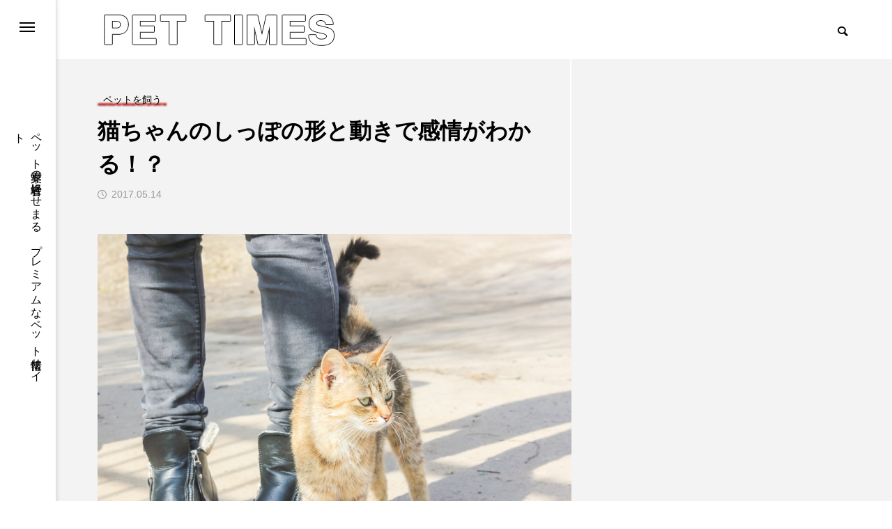

--- FILE ---
content_type: text/html; charset=UTF-8
request_url: https://pettimes.jp/keep/post1290/
body_size: 80230
content:
<!DOCTYPE html>
<html class="pc" dir="ltr" lang="ja"
	prefix="og: https://ogp.me/ns#" >
<head>
<meta charset="UTF-8">
<!--[if IE]><meta http-equiv="X-UA-Compatible" content="IE=edge"><![endif]-->
<meta name="viewport" content="width=device-width">

<meta name="description" content="犬はしっぽで感情がわかるような場合もありますが、実は猫でも同じようにしっぽの形を見ると感情がわかるのです。ピンと立てたり、逆立てたりと、いろいろと感情表現を行っています。">
<link rel="pingback" href="https://pettimes.jp/xmlrpc.php">

		<!-- All in One SEO 4.4.1 - aioseo.com -->
		<title>猫ちゃんのしっぽの形と動きで感情がわかる！？ - PET TIMES</title>
		<meta name="description" content="犬はしっぽで感情がわかるような場合もありますが、実は猫でも同じようにしっぽの形を見ると感情がわかるのです。ピン" />
		<meta name="robots" content="max-image-preview:large" />
		<link rel="canonical" href="https://pettimes.jp/keep/post1290/" />
		<meta name="generator" content="All in One SEO (AIOSEO) 4.4.1" />
		<meta property="og:locale" content="ja_JP" />
		<meta property="og:site_name" content="PET TIMES - ペット業界の経営者にせまる　プレミアムなペット情報サイト" />
		<meta property="og:type" content="article" />
		<meta property="og:title" content="猫ちゃんのしっぽの形と動きで感情がわかる！？ - PET TIMES" />
		<meta property="og:description" content="犬はしっぽで感情がわかるような場合もありますが、実は猫でも同じようにしっぽの形を見ると感情がわかるのです。ピン" />
		<meta property="og:url" content="https://pettimes.jp/keep/post1290/" />
		<meta property="article:published_time" content="2017-05-14T08:00:04+00:00" />
		<meta property="article:modified_time" content="2019-02-27T02:45:30+00:00" />
		<meta name="twitter:card" content="summary_large_image" />
		<meta name="twitter:title" content="猫ちゃんのしっぽの形と動きで感情がわかる！？ - PET TIMES" />
		<meta name="twitter:description" content="犬はしっぽで感情がわかるような場合もありますが、実は猫でも同じようにしっぽの形を見ると感情がわかるのです。ピン" />
		<script type="application/ld+json" class="aioseo-schema">
			{"@context":"https:\/\/schema.org","@graph":[{"@type":"BlogPosting","@id":"https:\/\/pettimes.jp\/keep\/post1290\/#blogposting","name":"\u732b\u3061\u3083\u3093\u306e\u3057\u3063\u307d\u306e\u5f62\u3068\u52d5\u304d\u3067\u611f\u60c5\u304c\u308f\u304b\u308b\uff01\uff1f - PET TIMES","headline":"\u732b\u3061\u3083\u3093\u306e\u3057\u3063\u307d\u306e\u5f62\u3068\u52d5\u304d\u3067\u611f\u60c5\u304c\u308f\u304b\u308b\uff01\uff1f","author":{"@id":"https:\/\/pettimes.jp\/author\/naoi-hiroyuki\/#author"},"publisher":{"@id":"https:\/\/pettimes.jp\/#organization"},"image":{"@type":"ImageObject","url":"https:\/\/pettimes.jp\/wp-content\/uploads\/2017\/05\/Fotolia_145639237_Subscription_Monthly_M.jpg","width":1564,"height":1215,"caption":"Hungry cat rubs against the legs of a passerby. Street cat at his feet."},"datePublished":"2017-05-14T08:00:04+09:00","dateModified":"2019-02-27T02:45:30+09:00","inLanguage":"ja","mainEntityOfPage":{"@id":"https:\/\/pettimes.jp\/keep\/post1290\/#webpage"},"isPartOf":{"@id":"https:\/\/pettimes.jp\/keep\/post1290\/#webpage"},"articleSection":"\u30da\u30c3\u30c8\u3092\u98fc\u3046, \u732b\u306e\u3057\u3063\u307d, \u732b\u306e\u6c17\u6301\u3061"},{"@type":"BreadcrumbList","@id":"https:\/\/pettimes.jp\/keep\/post1290\/#breadcrumblist","itemListElement":[{"@type":"ListItem","@id":"https:\/\/pettimes.jp\/#listItem","position":1,"item":{"@type":"WebPage","@id":"https:\/\/pettimes.jp\/","name":"\u30db\u30fc\u30e0","description":"\u30da\u30c3\u30c8\u696d\u754c\u306e\u7d4c\u55b6\u8005\u306b\u305b\u307e\u308b \u30d7\u30ec\u30df\u30a2\u30e0\u306a\u30da\u30c3\u30c8\u60c5\u5831\u30b5\u30a4\u30c8","url":"https:\/\/pettimes.jp\/"},"nextItem":"https:\/\/pettimes.jp\/category\/keep\/#listItem"},{"@type":"ListItem","@id":"https:\/\/pettimes.jp\/category\/keep\/#listItem","position":2,"item":{"@type":"WebPage","@id":"https:\/\/pettimes.jp\/category\/keep\/","name":"\u30da\u30c3\u30c8\u3092\u98fc\u3046","description":"\u72ac\u306f\u3057\u3063\u307d\u3067\u611f\u60c5\u304c\u308f\u304b\u308b\u3088\u3046\u306a\u5834\u5408\u3082\u3042\u308a\u307e\u3059\u304c\u3001\u5b9f\u306f\u732b\u3067\u3082\u540c\u3058\u3088\u3046\u306b\u3057\u3063\u307d\u306e\u5f62\u3092\u898b\u308b\u3068\u611f\u60c5\u304c\u308f\u304b\u308b\u306e\u3067\u3059\u3002\u30d4\u30f3","url":"https:\/\/pettimes.jp\/category\/keep\/"},"previousItem":"https:\/\/pettimes.jp\/#listItem"}]},{"@type":"Organization","@id":"https:\/\/pettimes.jp\/#organization","name":"\u30da\u30c3\u30c8\u30bf\u30a4\u30e0\u30ba","url":"https:\/\/pettimes.jp\/","logo":{"@type":"ImageObject","url":"https:\/\/pettimes.jp\/wp-content\/uploads\/2024\/10\/\u9ed2-\u767d-\u30b7\u30f3\u30d7\u30eb-\u65e5\u672c\u5263\u9053-\u30ed\u30b42-2.png","@id":"https:\/\/pettimes.jp\/#organizationLogo","width":500,"height":500},"image":{"@id":"https:\/\/pettimes.jp\/#organizationLogo"}},{"@type":"Person","@id":"https:\/\/pettimes.jp\/author\/naoi-hiroyuki\/#author","url":"https:\/\/pettimes.jp\/author\/naoi-hiroyuki\/","name":"\u7de8\u96c6\u8005","image":{"@type":"ImageObject","@id":"https:\/\/pettimes.jp\/keep\/post1290\/#authorImage","url":"https:\/\/secure.gravatar.com\/avatar\/f9e8c92c68c806011fc3ff31028cf980?s=96&d=mm&r=g","width":96,"height":96,"caption":"\u7de8\u96c6\u8005"}},{"@type":"WebPage","@id":"https:\/\/pettimes.jp\/keep\/post1290\/#webpage","url":"https:\/\/pettimes.jp\/keep\/post1290\/","name":"\u732b\u3061\u3083\u3093\u306e\u3057\u3063\u307d\u306e\u5f62\u3068\u52d5\u304d\u3067\u611f\u60c5\u304c\u308f\u304b\u308b\uff01\uff1f - PET TIMES","description":"\u72ac\u306f\u3057\u3063\u307d\u3067\u611f\u60c5\u304c\u308f\u304b\u308b\u3088\u3046\u306a\u5834\u5408\u3082\u3042\u308a\u307e\u3059\u304c\u3001\u5b9f\u306f\u732b\u3067\u3082\u540c\u3058\u3088\u3046\u306b\u3057\u3063\u307d\u306e\u5f62\u3092\u898b\u308b\u3068\u611f\u60c5\u304c\u308f\u304b\u308b\u306e\u3067\u3059\u3002\u30d4\u30f3","inLanguage":"ja","isPartOf":{"@id":"https:\/\/pettimes.jp\/#website"},"breadcrumb":{"@id":"https:\/\/pettimes.jp\/keep\/post1290\/#breadcrumblist"},"author":{"@id":"https:\/\/pettimes.jp\/author\/naoi-hiroyuki\/#author"},"creator":{"@id":"https:\/\/pettimes.jp\/author\/naoi-hiroyuki\/#author"},"image":{"@type":"ImageObject","url":"https:\/\/pettimes.jp\/wp-content\/uploads\/2017\/05\/Fotolia_145639237_Subscription_Monthly_M.jpg","@id":"https:\/\/pettimes.jp\/#mainImage","width":1564,"height":1215,"caption":"Hungry cat rubs against the legs of a passerby. Street cat at his feet."},"primaryImageOfPage":{"@id":"https:\/\/pettimes.jp\/keep\/post1290\/#mainImage"},"datePublished":"2017-05-14T08:00:04+09:00","dateModified":"2019-02-27T02:45:30+09:00"},{"@type":"WebSite","@id":"https:\/\/pettimes.jp\/#website","url":"https:\/\/pettimes.jp\/","name":"\u30da\u30c3\u30c8\u30bf\u30a4\u30e0\u30ba","description":"\u30da\u30c3\u30c8\u696d\u754c\u306e\u7d4c\u55b6\u8005\u306b\u305b\u307e\u308b\u3000\u30d7\u30ec\u30df\u30a2\u30e0\u306a\u30da\u30c3\u30c8\u60c5\u5831\u30b5\u30a4\u30c8","inLanguage":"ja","publisher":{"@id":"https:\/\/pettimes.jp\/#organization"}}]}
		</script>
		<!-- All in One SEO -->

<link rel='dns-prefetch' href='//www.google.com' />
<link rel='dns-prefetch' href='//www.googletagmanager.com' />
<link rel="alternate" type="application/rss+xml" title="PET TIMES &raquo; フィード" href="https://pettimes.jp/feed/" />
<link rel="alternate" type="application/rss+xml" title="PET TIMES &raquo; コメントフィード" href="https://pettimes.jp/comments/feed/" />
<script type="text/javascript">
window._wpemojiSettings = {"baseUrl":"https:\/\/s.w.org\/images\/core\/emoji\/14.0.0\/72x72\/","ext":".png","svgUrl":"https:\/\/s.w.org\/images\/core\/emoji\/14.0.0\/svg\/","svgExt":".svg","source":{"concatemoji":"https:\/\/pettimes.jp\/wp-includes\/js\/wp-emoji-release.min.js?ver=6.2.8"}};
/*! This file is auto-generated */
!function(e,a,t){var n,r,o,i=a.createElement("canvas"),p=i.getContext&&i.getContext("2d");function s(e,t){p.clearRect(0,0,i.width,i.height),p.fillText(e,0,0);e=i.toDataURL();return p.clearRect(0,0,i.width,i.height),p.fillText(t,0,0),e===i.toDataURL()}function c(e){var t=a.createElement("script");t.src=e,t.defer=t.type="text/javascript",a.getElementsByTagName("head")[0].appendChild(t)}for(o=Array("flag","emoji"),t.supports={everything:!0,everythingExceptFlag:!0},r=0;r<o.length;r++)t.supports[o[r]]=function(e){if(p&&p.fillText)switch(p.textBaseline="top",p.font="600 32px Arial",e){case"flag":return s("\ud83c\udff3\ufe0f\u200d\u26a7\ufe0f","\ud83c\udff3\ufe0f\u200b\u26a7\ufe0f")?!1:!s("\ud83c\uddfa\ud83c\uddf3","\ud83c\uddfa\u200b\ud83c\uddf3")&&!s("\ud83c\udff4\udb40\udc67\udb40\udc62\udb40\udc65\udb40\udc6e\udb40\udc67\udb40\udc7f","\ud83c\udff4\u200b\udb40\udc67\u200b\udb40\udc62\u200b\udb40\udc65\u200b\udb40\udc6e\u200b\udb40\udc67\u200b\udb40\udc7f");case"emoji":return!s("\ud83e\udef1\ud83c\udffb\u200d\ud83e\udef2\ud83c\udfff","\ud83e\udef1\ud83c\udffb\u200b\ud83e\udef2\ud83c\udfff")}return!1}(o[r]),t.supports.everything=t.supports.everything&&t.supports[o[r]],"flag"!==o[r]&&(t.supports.everythingExceptFlag=t.supports.everythingExceptFlag&&t.supports[o[r]]);t.supports.everythingExceptFlag=t.supports.everythingExceptFlag&&!t.supports.flag,t.DOMReady=!1,t.readyCallback=function(){t.DOMReady=!0},t.supports.everything||(n=function(){t.readyCallback()},a.addEventListener?(a.addEventListener("DOMContentLoaded",n,!1),e.addEventListener("load",n,!1)):(e.attachEvent("onload",n),a.attachEvent("onreadystatechange",function(){"complete"===a.readyState&&t.readyCallback()})),(e=t.source||{}).concatemoji?c(e.concatemoji):e.wpemoji&&e.twemoji&&(c(e.twemoji),c(e.wpemoji)))}(window,document,window._wpemojiSettings);
</script>
<style type="text/css">
img.wp-smiley,
img.emoji {
	display: inline !important;
	border: none !important;
	box-shadow: none !important;
	height: 1em !important;
	width: 1em !important;
	margin: 0 0.07em !important;
	vertical-align: -0.1em !important;
	background: none !important;
	padding: 0 !important;
}
</style>
	<link rel='stylesheet' id='style-css' href='https://pettimes.jp/wp-content/themes/code_tcd090/style.css?ver=1.1.8' type='text/css' media='all' />
<link rel='stylesheet' id='wp-block-library-css' href='https://pettimes.jp/wp-includes/css/dist/block-library/style.min.css?ver=6.2.8' type='text/css' media='all' />
<link rel='stylesheet' id='classic-theme-styles-css' href='https://pettimes.jp/wp-includes/css/classic-themes.min.css?ver=6.2.8' type='text/css' media='all' />
<style id='global-styles-inline-css' type='text/css'>
body{--wp--preset--color--black: #000000;--wp--preset--color--cyan-bluish-gray: #abb8c3;--wp--preset--color--white: #ffffff;--wp--preset--color--pale-pink: #f78da7;--wp--preset--color--vivid-red: #cf2e2e;--wp--preset--color--luminous-vivid-orange: #ff6900;--wp--preset--color--luminous-vivid-amber: #fcb900;--wp--preset--color--light-green-cyan: #7bdcb5;--wp--preset--color--vivid-green-cyan: #00d084;--wp--preset--color--pale-cyan-blue: #8ed1fc;--wp--preset--color--vivid-cyan-blue: #0693e3;--wp--preset--color--vivid-purple: #9b51e0;--wp--preset--gradient--vivid-cyan-blue-to-vivid-purple: linear-gradient(135deg,rgba(6,147,227,1) 0%,rgb(155,81,224) 100%);--wp--preset--gradient--light-green-cyan-to-vivid-green-cyan: linear-gradient(135deg,rgb(122,220,180) 0%,rgb(0,208,130) 100%);--wp--preset--gradient--luminous-vivid-amber-to-luminous-vivid-orange: linear-gradient(135deg,rgba(252,185,0,1) 0%,rgba(255,105,0,1) 100%);--wp--preset--gradient--luminous-vivid-orange-to-vivid-red: linear-gradient(135deg,rgba(255,105,0,1) 0%,rgb(207,46,46) 100%);--wp--preset--gradient--very-light-gray-to-cyan-bluish-gray: linear-gradient(135deg,rgb(238,238,238) 0%,rgb(169,184,195) 100%);--wp--preset--gradient--cool-to-warm-spectrum: linear-gradient(135deg,rgb(74,234,220) 0%,rgb(151,120,209) 20%,rgb(207,42,186) 40%,rgb(238,44,130) 60%,rgb(251,105,98) 80%,rgb(254,248,76) 100%);--wp--preset--gradient--blush-light-purple: linear-gradient(135deg,rgb(255,206,236) 0%,rgb(152,150,240) 100%);--wp--preset--gradient--blush-bordeaux: linear-gradient(135deg,rgb(254,205,165) 0%,rgb(254,45,45) 50%,rgb(107,0,62) 100%);--wp--preset--gradient--luminous-dusk: linear-gradient(135deg,rgb(255,203,112) 0%,rgb(199,81,192) 50%,rgb(65,88,208) 100%);--wp--preset--gradient--pale-ocean: linear-gradient(135deg,rgb(255,245,203) 0%,rgb(182,227,212) 50%,rgb(51,167,181) 100%);--wp--preset--gradient--electric-grass: linear-gradient(135deg,rgb(202,248,128) 0%,rgb(113,206,126) 100%);--wp--preset--gradient--midnight: linear-gradient(135deg,rgb(2,3,129) 0%,rgb(40,116,252) 100%);--wp--preset--duotone--dark-grayscale: url('#wp-duotone-dark-grayscale');--wp--preset--duotone--grayscale: url('#wp-duotone-grayscale');--wp--preset--duotone--purple-yellow: url('#wp-duotone-purple-yellow');--wp--preset--duotone--blue-red: url('#wp-duotone-blue-red');--wp--preset--duotone--midnight: url('#wp-duotone-midnight');--wp--preset--duotone--magenta-yellow: url('#wp-duotone-magenta-yellow');--wp--preset--duotone--purple-green: url('#wp-duotone-purple-green');--wp--preset--duotone--blue-orange: url('#wp-duotone-blue-orange');--wp--preset--font-size--small: 13px;--wp--preset--font-size--medium: 20px;--wp--preset--font-size--large: 36px;--wp--preset--font-size--x-large: 42px;--wp--preset--spacing--20: 0.44rem;--wp--preset--spacing--30: 0.67rem;--wp--preset--spacing--40: 1rem;--wp--preset--spacing--50: 1.5rem;--wp--preset--spacing--60: 2.25rem;--wp--preset--spacing--70: 3.38rem;--wp--preset--spacing--80: 5.06rem;--wp--preset--shadow--natural: 6px 6px 9px rgba(0, 0, 0, 0.2);--wp--preset--shadow--deep: 12px 12px 50px rgba(0, 0, 0, 0.4);--wp--preset--shadow--sharp: 6px 6px 0px rgba(0, 0, 0, 0.2);--wp--preset--shadow--outlined: 6px 6px 0px -3px rgba(255, 255, 255, 1), 6px 6px rgba(0, 0, 0, 1);--wp--preset--shadow--crisp: 6px 6px 0px rgba(0, 0, 0, 1);}:where(.is-layout-flex){gap: 0.5em;}body .is-layout-flow > .alignleft{float: left;margin-inline-start: 0;margin-inline-end: 2em;}body .is-layout-flow > .alignright{float: right;margin-inline-start: 2em;margin-inline-end: 0;}body .is-layout-flow > .aligncenter{margin-left: auto !important;margin-right: auto !important;}body .is-layout-constrained > .alignleft{float: left;margin-inline-start: 0;margin-inline-end: 2em;}body .is-layout-constrained > .alignright{float: right;margin-inline-start: 2em;margin-inline-end: 0;}body .is-layout-constrained > .aligncenter{margin-left: auto !important;margin-right: auto !important;}body .is-layout-constrained > :where(:not(.alignleft):not(.alignright):not(.alignfull)){max-width: var(--wp--style--global--content-size);margin-left: auto !important;margin-right: auto !important;}body .is-layout-constrained > .alignwide{max-width: var(--wp--style--global--wide-size);}body .is-layout-flex{display: flex;}body .is-layout-flex{flex-wrap: wrap;align-items: center;}body .is-layout-flex > *{margin: 0;}:where(.wp-block-columns.is-layout-flex){gap: 2em;}.has-black-color{color: var(--wp--preset--color--black) !important;}.has-cyan-bluish-gray-color{color: var(--wp--preset--color--cyan-bluish-gray) !important;}.has-white-color{color: var(--wp--preset--color--white) !important;}.has-pale-pink-color{color: var(--wp--preset--color--pale-pink) !important;}.has-vivid-red-color{color: var(--wp--preset--color--vivid-red) !important;}.has-luminous-vivid-orange-color{color: var(--wp--preset--color--luminous-vivid-orange) !important;}.has-luminous-vivid-amber-color{color: var(--wp--preset--color--luminous-vivid-amber) !important;}.has-light-green-cyan-color{color: var(--wp--preset--color--light-green-cyan) !important;}.has-vivid-green-cyan-color{color: var(--wp--preset--color--vivid-green-cyan) !important;}.has-pale-cyan-blue-color{color: var(--wp--preset--color--pale-cyan-blue) !important;}.has-vivid-cyan-blue-color{color: var(--wp--preset--color--vivid-cyan-blue) !important;}.has-vivid-purple-color{color: var(--wp--preset--color--vivid-purple) !important;}.has-black-background-color{background-color: var(--wp--preset--color--black) !important;}.has-cyan-bluish-gray-background-color{background-color: var(--wp--preset--color--cyan-bluish-gray) !important;}.has-white-background-color{background-color: var(--wp--preset--color--white) !important;}.has-pale-pink-background-color{background-color: var(--wp--preset--color--pale-pink) !important;}.has-vivid-red-background-color{background-color: var(--wp--preset--color--vivid-red) !important;}.has-luminous-vivid-orange-background-color{background-color: var(--wp--preset--color--luminous-vivid-orange) !important;}.has-luminous-vivid-amber-background-color{background-color: var(--wp--preset--color--luminous-vivid-amber) !important;}.has-light-green-cyan-background-color{background-color: var(--wp--preset--color--light-green-cyan) !important;}.has-vivid-green-cyan-background-color{background-color: var(--wp--preset--color--vivid-green-cyan) !important;}.has-pale-cyan-blue-background-color{background-color: var(--wp--preset--color--pale-cyan-blue) !important;}.has-vivid-cyan-blue-background-color{background-color: var(--wp--preset--color--vivid-cyan-blue) !important;}.has-vivid-purple-background-color{background-color: var(--wp--preset--color--vivid-purple) !important;}.has-black-border-color{border-color: var(--wp--preset--color--black) !important;}.has-cyan-bluish-gray-border-color{border-color: var(--wp--preset--color--cyan-bluish-gray) !important;}.has-white-border-color{border-color: var(--wp--preset--color--white) !important;}.has-pale-pink-border-color{border-color: var(--wp--preset--color--pale-pink) !important;}.has-vivid-red-border-color{border-color: var(--wp--preset--color--vivid-red) !important;}.has-luminous-vivid-orange-border-color{border-color: var(--wp--preset--color--luminous-vivid-orange) !important;}.has-luminous-vivid-amber-border-color{border-color: var(--wp--preset--color--luminous-vivid-amber) !important;}.has-light-green-cyan-border-color{border-color: var(--wp--preset--color--light-green-cyan) !important;}.has-vivid-green-cyan-border-color{border-color: var(--wp--preset--color--vivid-green-cyan) !important;}.has-pale-cyan-blue-border-color{border-color: var(--wp--preset--color--pale-cyan-blue) !important;}.has-vivid-cyan-blue-border-color{border-color: var(--wp--preset--color--vivid-cyan-blue) !important;}.has-vivid-purple-border-color{border-color: var(--wp--preset--color--vivid-purple) !important;}.has-vivid-cyan-blue-to-vivid-purple-gradient-background{background: var(--wp--preset--gradient--vivid-cyan-blue-to-vivid-purple) !important;}.has-light-green-cyan-to-vivid-green-cyan-gradient-background{background: var(--wp--preset--gradient--light-green-cyan-to-vivid-green-cyan) !important;}.has-luminous-vivid-amber-to-luminous-vivid-orange-gradient-background{background: var(--wp--preset--gradient--luminous-vivid-amber-to-luminous-vivid-orange) !important;}.has-luminous-vivid-orange-to-vivid-red-gradient-background{background: var(--wp--preset--gradient--luminous-vivid-orange-to-vivid-red) !important;}.has-very-light-gray-to-cyan-bluish-gray-gradient-background{background: var(--wp--preset--gradient--very-light-gray-to-cyan-bluish-gray) !important;}.has-cool-to-warm-spectrum-gradient-background{background: var(--wp--preset--gradient--cool-to-warm-spectrum) !important;}.has-blush-light-purple-gradient-background{background: var(--wp--preset--gradient--blush-light-purple) !important;}.has-blush-bordeaux-gradient-background{background: var(--wp--preset--gradient--blush-bordeaux) !important;}.has-luminous-dusk-gradient-background{background: var(--wp--preset--gradient--luminous-dusk) !important;}.has-pale-ocean-gradient-background{background: var(--wp--preset--gradient--pale-ocean) !important;}.has-electric-grass-gradient-background{background: var(--wp--preset--gradient--electric-grass) !important;}.has-midnight-gradient-background{background: var(--wp--preset--gradient--midnight) !important;}.has-small-font-size{font-size: var(--wp--preset--font-size--small) !important;}.has-medium-font-size{font-size: var(--wp--preset--font-size--medium) !important;}.has-large-font-size{font-size: var(--wp--preset--font-size--large) !important;}.has-x-large-font-size{font-size: var(--wp--preset--font-size--x-large) !important;}
.wp-block-navigation a:where(:not(.wp-element-button)){color: inherit;}
:where(.wp-block-columns.is-layout-flex){gap: 2em;}
.wp-block-pullquote{font-size: 1.5em;line-height: 1.6;}
</style>
<link rel='stylesheet' id='contact-form-7-css' href='https://pettimes.jp/wp-content/plugins/contact-form-7/includes/css/styles.css?ver=5.7.7' type='text/css' media='all' />
<link rel='stylesheet' id='owl-carousel-css' href='https://pettimes.jp/wp-content/themes/code_tcd090/js/owl.carousel.min.css?ver=2.3.4' type='text/css' media='all' />
<link rel='stylesheet' id='amazonjs-css' href='https://pettimes.jp/wp-content/plugins/amazonjs/css/amazonjs.css?ver=0.10' type='text/css' media='all' />
<script type='text/javascript' src='https://pettimes.jp/wp-includes/js/jquery/jquery.min.js?ver=3.6.4' id='jquery-core-js'></script>
<script type='text/javascript' src='https://pettimes.jp/wp-includes/js/jquery/jquery-migrate.min.js?ver=3.4.0' id='jquery-migrate-js'></script>

<!-- Site Kit によって追加された Google タグ（gtag.js）スニペット -->

<!-- Google アナリティクス スニペット (Site Kit が追加) -->
<script type='text/javascript' src='https://www.googletagmanager.com/gtag/js?id=GT-WRC32L3' id='google_gtagjs-js' async></script>
<script type='text/javascript' id='google_gtagjs-js-after'>
window.dataLayer = window.dataLayer || [];function gtag(){dataLayer.push(arguments);}
gtag("set","linker",{"domains":["pettimes.jp"]});
gtag("js", new Date());
gtag("set", "developer_id.dZTNiMT", true);
gtag("config", "GT-WRC32L3");
</script>

<!-- Site Kit によって追加された終了 Google タグ（gtag.js）スニペット -->
<link rel="https://api.w.org/" href="https://pettimes.jp/wp-json/" /><link rel="alternate" type="application/json" href="https://pettimes.jp/wp-json/wp/v2/posts/1290" /><link rel='shortlink' href='https://pettimes.jp/?p=1290' />
<link rel="alternate" type="application/json+oembed" href="https://pettimes.jp/wp-json/oembed/1.0/embed?url=https%3A%2F%2Fpettimes.jp%2Fkeep%2Fpost1290%2F" />
<link rel="alternate" type="text/xml+oembed" href="https://pettimes.jp/wp-json/oembed/1.0/embed?url=https%3A%2F%2Fpettimes.jp%2Fkeep%2Fpost1290%2F&#038;format=xml" />
<!-- Favicon Rotator -->
<link rel="shortcut icon" href="https://pettimes.jp/wp-content/uploads/2024/10/黒-白-シンプル-日本剣道-ロゴ2-2.png" />
<link rel="apple-touch-icon-precomposed" href="https://pettimes.jp/wp-content/uploads/2024/10/黒-白-シンプル-日本剣道-ロゴ2-1.png" />
<!-- End Favicon Rotator -->
<meta name="generator" content="Site Kit by Google 1.134.0" />
<link rel="stylesheet" href="https://pettimes.jp/wp-content/themes/code_tcd090/css/design-plus.css?ver=1.1.8">
<link rel="stylesheet" href="https://pettimes.jp/wp-content/themes/code_tcd090/css/sns-botton.css?ver=1.1.8">
<link rel="stylesheet" media="screen and (max-width:1201px)" href="https://pettimes.jp/wp-content/themes/code_tcd090/css/responsive.css?ver=1.1.8">
<link rel="stylesheet" media="screen and (max-width:1201px)" href="https://pettimes.jp/wp-content/themes/code_tcd090/css/footer-bar.css?ver=1.1.8">

<script src="https://pettimes.jp/wp-content/themes/code_tcd090/js/jquery.easing.1.4.js?ver=1.1.8"></script>
<script src="https://pettimes.jp/wp-content/themes/code_tcd090/js/jscript.js?ver=1.1.8"></script>
<script src="https://pettimes.jp/wp-content/themes/code_tcd090/js/jquery.cookie.min.js?ver=1.1.8"></script>
<script src="https://pettimes.jp/wp-content/themes/code_tcd090/js/comment.js?ver=1.1.8"></script>
<script src="https://pettimes.jp/wp-content/themes/code_tcd090/js/parallax.js?ver=1.1.8"></script>

<link rel="stylesheet" href="https://pettimes.jp/wp-content/themes/code_tcd090/js/simplebar.css?ver=1.1.8">
<script src="https://pettimes.jp/wp-content/themes/code_tcd090/js/simplebar.min.js?ver=1.1.8"></script>


<script src="https://pettimes.jp/wp-content/themes/code_tcd090/js/header_fix.js?ver=1.1.8"></script>


<style type="text/css">
body { font-size:16px; }
.common_headline { font-size:50px !important; }
@media screen and (max-width:750px) {
  body { font-size:12px; }
  .common_headline { font-size:25px !important; }
}
body, input, textarea { font-family: Arial, "Hiragino Sans", "ヒラギノ角ゴ ProN", "Hiragino Kaku Gothic ProN", "游ゴシック", YuGothic, "メイリオ", Meiryo, sans-serif; }

.rich_font, .p-vertical { font-family: Arial, "ヒラギノ角ゴ ProN W3", "Hiragino Kaku Gothic ProN", "メイリオ", Meiryo, sans-serif; font-weight:600; }

.rich_font_type1 { font-family: Arial, "ヒラギノ角ゴ ProN W3", "Hiragino Kaku Gothic ProN", "メイリオ", Meiryo, sans-serif; font-weight:600; }
.rich_font_type2 { font-family: Arial, "Hiragino Sans", "ヒラギノ角ゴ ProN", "Hiragino Kaku Gothic ProN", "游ゴシック", YuGothic, "メイリオ", Meiryo, sans-serif; font-weight:600; }
.rich_font_type3 { font-family: "Times New Roman" , "游明朝" , "Yu Mincho" , "游明朝体" , "YuMincho" , "ヒラギノ明朝 Pro W3" , "Hiragino Mincho Pro" , "HiraMinProN-W3" , "HGS明朝E" , "ＭＳ Ｐ明朝" , "MS PMincho" , serif; font-weight:600; }

.mobile body #header { background:rgba(255,255,255,1); }
.mobile body.home #header { background:none; }
.mobile body.header_fix_mobile #header, .mobile body.home.header_fix_mobile #header { background:rgba(255,255,255,1); }
.mobile body.header_fix_mobile #header:hover { background:rgba(255,255,255,1) !important; }
#header_logo .logo_text { font-size:60px; }
#footer_logo .logo_text { font-size:32px; }
@media screen and (max-width:1201px) {
  #header_logo .logo_text { font-size:24px; }
  #footer_logo .logo_text { font-size:24px; }
}
#mega_menu, body.side_menu_type2 #side_menu:after { background:rgba(0,0,0,0.6); }
#side_menu_content { background:#262626; }
#side_menu > .sub-menu { background:#2d2d2d; }
#side_menu > .sub-menu .sub-menu { background:rgba(0,0,0,0.2); }
#side_menu a { color:#ffffff; }
#side_menu a:hover { color:#37b256; }
#side_menu .menu-item-has-children:after, #side_menu .menu-item-has-children:before { background-color:#ffffff; }
#side_menu .menu-item-has-children:hover:after, #side_menu .menu-item-has-children:hover:before { background-color:#37b256; }
#mega_category .category_name { font-size:26px; }
#mega_category .title { font-size:18px; }
.mobile #header, .mobile body.single.header_fix #header  { }
.mobile #header:hover {  }
#drawer_menu { color:#ffffff; background:#000000; }
#drawer_menu a { color:#ffffff; }
#drawer_menu a:hover { }
#mobile_menu a { color:#ffffff; border-color:#dbdbdb; }
#mobile_menu li li a { background:#333333; }
#mobile_menu a:hover, #drawer_menu .close_button:hover, #mobile_menu .child_menu_button:hover { color:#ffffff; background:#9b9b9b; }
#mobile_menu .child_menu_button .icon:before, #mobile_menu .child_menu_button:hover .icon:before { color:#ffffff; }
.author_profile .avatar_area img, .animate_image img, .animate_background .image {
  width:100%; height:auto; will-change:transform;
  -webkit-transition: transform  0.5s ease;
  transition: transform  0.5s ease;
}
.author_profile a.avatar:hover img, .animate_image:hover img, .animate_background:hover .image {
  -webkit-transform: scale(1.1);
  transform: scale(1.1);
}


a { color:#000; }

#blog_total_num .num { color:#00562c; }
#page_header .catch span:after, #author_page_header .name:after, #author_list .name:after, #page_header.simple .catch:after, .post_carousel .category:after, .cat-item a:after, #author_post li a span:after, .author_profile .tab li:hover, .toc_widget_wrap.styled .toc_link:after,
  .cb_featured .button_list .item:hover, .author_profile .tab li a:hover, #p_readmore .button:hover, .c-pw__btn:hover, #comment_tab li a:hover, #submit_comment:hover, #cancel_comment_reply a:hover,
    #wp-calendar #prev a:hover, #wp-calendar #next a:hover, #wp-calendar td a:hover, #comment_tab li a:hover, #return_top a:hover
      { background-color:#00562c; }

.page_navi a:hover, #post_pagination a:hover, #comment_textarea textarea:focus, .c-pw__box-input:focus
  { border-color:#00562c; }

a:hover, #mega_category .title a:hover, #mega_category a:hover .name, #header_slider .post_item .title a:hover, #footer_top a:hover, #footer_social_link li a:hover:before, #next_prev_post a:hover, .single_copy_title_url_btn:hover,
  .cb_category_post .title a:hover, .cb_trend .post_list.type2 .name:hover, #header_content_post_list .item .title a:hover, #header_content_post_list .item .name:hover,
    .tcdw_search_box_widget .search_area .search_button:hover:before, #single_author_title_area .author_link li a:hover:before, .author_profile a:hover, #post_meta_bottom a:hover, .cardlink_title a:hover,
      .comment a:hover, .comment_form_wrapper a:hover, #mega_menu_mobile_global_menu li a:hover, #tcd_toc.styled .toc_link:hover, .tcd_toc_widget.no_underline .toc_widget_wrap.styled .toc_link:hover, .rank_headline .headline:hover
        { color:#37b256; }
@media screen and (max-width:750px) {
  #author_post li a:hover, .category_list_widget li a:hover { color:#37b256 !important; }
}
.post_content a, .custom-html-widget a { color:#1e73be; }
.post_content a:hover, .custom-html-widget a:hover { color:#37b256; }

.cat_id2_text_link:hover { color:#b43936 !important; }
.cat_id2:after, .cat-item-2 a:after { background-color:#b43936 !important; }
.cat_id3_text_link:hover { color:#b43936 !important; }
.cat_id3:after, .cat-item-3 a:after { background-color:#b43936 !important; }
.cat_id4_text_link:hover { color:#b43936 !important; }
.cat_id4:after, .cat-item-4 a:after { background-color:#b43936 !important; }
.cat_id5_text_link:hover { color:#b43936 !important; }
.cat_id5:after, .cat-item-5 a:after { background-color:#b43936 !important; }
.cat_id7_text_link:hover { color:#b43936 !important; }
.cat_id7:after, .cat-item-7 a:after { background-color:#b43936 !important; }
.cat_id8_text_link:hover { color:#b43936 !important; }
.cat_id8:after, .cat-item-8 a:after { background-color:#b43936 !important; }
.cat_id9_text_link:hover { color:#b43936 !important; }
.cat_id9:after, .cat-item-9 a:after { background-color:#b43936 !important; }
.cat_id13_text_link:hover { color:#b43936 !important; }
.cat_id13:after, .cat-item-13 a:after { background-color:#b43936 !important; }
.cat_id16_text_link:hover { color:#b43936 !important; }
.cat_id16:after, .cat-item-16 a:after { background-color:#b43936 !important; }
.cat_id19_text_link:hover { color:#b43936 !important; }
.cat_id19:after, .cat-item-19 a:after { background-color:#b43936 !important; }
.cat_id30_text_link:hover { color:#b43936 !important; }
.cat_id30:after, .cat-item-30 a:after { background-color:#b43936 !important; }
.cat_id31_text_link:hover { color:#b43936 !important; }
.cat_id31:after, .cat-item-31 a:after { background-color:#b43936 !important; }
.cat_id32_text_link:hover { color:#b43936 !important; }
.cat_id32:after, .cat-item-32 a:after { background-color:#b43936 !important; }
.cat_id33_text_link:hover { color:#b43936 !important; }
.cat_id33:after, .cat-item-33 a:after { background-color:#b43936 !important; }
.cat_id34_text_link:hover { color:#b43936 !important; }
.cat_id34:after, .cat-item-34 a:after { background-color:#b43936 !important; }
.cat_id35_text_link:hover { color:#b43936 !important; }
.cat_id35:after, .cat-item-35 a:after { background-color:#b43936 !important; }
.cat_id36_text_link:hover { color:#b43936 !important; }
.cat_id36:after, .cat-item-36 a:after { background-color:#b43936 !important; }
.cat_id37_text_link:hover { color:#b43936 !important; }
.cat_id37:after, .cat-item-37 a:after { background-color:#b43936 !important; }
.cat_id39_text_link:hover { color:#b43936 !important; }
.cat_id39:after, .cat-item-39 a:after { background-color:#b43936 !important; }
.cat_id42_text_link:hover { color:#b43936 !important; }
.cat_id42:after, .cat-item-42 a:after { background-color:#b43936 !important; }
.cat_id43_text_link:hover { color:#b43936 !important; }
.cat_id43:after, .cat-item-43 a:after { background-color:#b43936 !important; }
.cat_id528_text_link:hover { color:#b43936 !important; }
.cat_id528:after, .cat-item-528 a:after { background-color:#b43936 !important; }
.cat_id529_text_link:hover { color:#b43936 !important; }
.cat_id529:after, .cat-item-529 a:after { background-color:#b43936 !important; }
.cat_id530_text_link:hover { color:#1e73be !important; }
.cat_id530:after, .cat-item-530 a:after { background-color:#1e73be !important; }
.cat_id531_text_link:hover { color:#1e73be !important; }
.cat_id531:after, .cat-item-531 a:after { background-color:#1e73be !important; }
.cat_id532_text_link:hover { color:#b43936 !important; }
.cat_id532:after, .cat-item-532 a:after { background-color:#b43936 !important; }
.cat_id559_text_link:hover { color:#019603 !important; }
.cat_id559:after, .cat-item-559 a:after { background-color:#019603 !important; }
.cat_id561_text_link:hover { color:#1e73be !important; }
.cat_id561:after, .cat-item-561 a:after { background-color:#1e73be !important; }
.cat_id564_text_link:hover { color:#b43936 !important; }
.cat_id564:after, .cat-item-564 a:after { background-color:#b43936 !important; }
.l-main{
max-width:1480px;
margin:auto;
}.styled_h2 {
  font-size:35px !important; text-align:left; color:#000000;   border-top:px solid #dddddd;
  border-bottom:px solid #dddddd;
  border-left:10px solid #004f00;
  border-right:px solid #dddddd;
  padding:15px 15px 15px 15px !important;
  margin:40px 0px 30px !important;
}
.styled_h3 {
  font-size:22px !important; text-align:left; color:#000000;   border-top:0px solid #dddddd;
  border-bottom:0px solid #dddddd;
  border-left:2px solid #000000;
  border-right:0px solid #dddddd;
  padding:6px 0px 6px 16px !important;
  margin:0px 0px 30px !important;
}
.styled_h4 {
  font-size:18px !important; text-align:left; color:#000000;   border-top:0px solid #dddddd;
  border-bottom:1px solid #dddddd;
  border-left:0px solid #dddddd;
  border-right:0px solid #dddddd;
  padding:3px 0px 3px 20px !important;
  margin:0px 0px 30px !important;
}
.styled_h5 {
  font-size:35px !important; text-align:left; color:#000000;   border-top:0px solid #dddddd;
  border-bottom:0px solid #dddddd;
  border-left:10px solid #0c6637;
  border-right:0px solid #dddddd;
  padding:15px 15px 15px 15px !important;
  margin:40px 0px 30px !important;
}
@media screen and (max-width:750px) {
  .styled_h2 { font-size:20px !important; margin:0px 0px 20px !important; }
  .styled_h3 { font-size:16px !important; margin:0px 0px 20px !important; }
  .styled_h4 { font-size:15px !important; margin:0px 0px 20px !important; }
  .styled_h5 { font-size:16px !important; margin:0px 0px 20px !important; }
}
.q_custom_button1 {
  color:#ffffff !important;
  border-color:rgba(83,83,83,1);
}
.q_custom_button1.animation_type1 { background:#535353; }
.q_custom_button1:hover, .q_custom_button1:focus {
  color:#ffffff !important;
  border-color:rgba(125,125,125,1);
}
.q_custom_button1.animation_type1:hover { background:#7d7d7d; }
.q_custom_button1:before { background:#7d7d7d; }
.q_custom_button2 {
  color:#ffffff !important;
  border-color:rgba(83,83,83,1);
}
.q_custom_button2.animation_type1 { background:#535353; }
.q_custom_button2:hover, .q_custom_button2:focus {
  color:#ffffff !important;
  border-color:rgba(125,125,125,1);
}
.q_custom_button2.animation_type1:hover { background:#7d7d7d; }
.q_custom_button2:before { background:#7d7d7d; }
.q_custom_button3 {
  color:#ffffff !important;
  border-color:rgba(83,83,83,1);
}
.q_custom_button3.animation_type1 { background:#535353; }
.q_custom_button3:hover, .q_custom_button3:focus {
  color:#ffffff !important;
  border-color:rgba(125,125,125,1);
}
.q_custom_button3.animation_type1:hover { background:#7d7d7d; }
.q_custom_button3:before { background:#7d7d7d; }
.speech_balloon_left1 .speach_balloon_text { background-color: #e2e2e2; border-color: #d8d8d8; color: #000000 }
.speech_balloon_left1 .speach_balloon_text::before { border-right-color: #d8d8d8 }
.speech_balloon_left1 .speach_balloon_text::after { border-right-color: #e2e2e2 }
.speech_balloon_left2 .speach_balloon_text { background-color: #e2e2e2; border-color: #d8d8d8; color: #000000 }
.speech_balloon_left2 .speach_balloon_text::before { border-right-color: #d8d8d8 }
.speech_balloon_left2 .speach_balloon_text::after { border-right-color: #e2e2e2 }
.speech_balloon_right1 .speach_balloon_text { background-color: #ccf4ff; border-color: #ccf4ff; color: #000000 }
.speech_balloon_right1 .speach_balloon_text::before { border-left-color: #ccf4ff }
.speech_balloon_right1 .speach_balloon_text::after { border-left-color: #ccf4ff }
.speech_balloon_right2 .speach_balloon_text { background-color: #ffffff; border-color: #0789b5; color: #000000 }
.speech_balloon_right2 .speach_balloon_text::before { border-left-color: #0789b5 }
.speech_balloon_right2 .speach_balloon_text::after { border-left-color: #ffffff }
.qt_google_map .pb_googlemap_custom-overlay-inner { background:#000000; color:#ffffff; }
.qt_google_map .pb_googlemap_custom-overlay-inner::after { border-color:#000000 transparent transparent transparent; }
</style>

<style id="current-page-style" type="text/css">
#post_title .title { font-size:32px; }
#related_post .title { font-size:18px; }
.featured_post .title { font-size:18px; }
@media screen and (max-width:750px) {
  #post_title .title { font-size:18px; }
  #related_post .title { font-size:16px; }
  .featured_post .title { font-size:16px; }
}
</style>

<script type="text/javascript">
jQuery(document).ready(function($){

  if ($('#side_menu').length) {

    $("#side_menu").hover(function(){
      $('html').addClass("open_side_menu");
    }, function(){
      $('html').removeClass("open_side_menu");
    });

    $('#side_menu_content > nav > ul > .menu-item-has-children').each(function(){
      var menu_id = $(this).attr('id');
      var child_menu = $('>ul',this);
      child_menu.attr('id', menu_id + '_menu');
      $('#side_menu').append(child_menu);
    });

    $("#side_menu .menu-item-has-children").hover(function(){
      $(this).addClass('active');
      var menu_id = $(this).attr('id');
      $('#' + menu_id + "_menu").addClass('active');
    }, function(){
      $(this).removeClass('active');
      var menu_id = $(this).attr('id');
      $('#' + menu_id + "_menu").removeClass('active');
    });

    $("#side_menu > .sub-menu").hover(function(){
      var parent_class = $(this).attr('id').replace(/_menu/g,"");
      $('.' + parent_class).addClass('active');
      $(this).addClass('active');
      $(this).attr('active');
    }, function(){
      var parent_class = $(this).attr('id').replace(/_menu/g,"");
      $('.' + parent_class).removeClass('active');
      $(this).removeClass('active');
    });

    $("#side_menu .sub-menu .menu-item-has-children").hover(function(){
       $(">ul:not(:animated)",this).slideDown("fast");
       $(this).addClass("active");
    }, function(){
       $(">ul",this).slideUp("fast");
       $(this).removeClass("active");
    });

    var side_menu_top_pos = $('#side_menu_content nav').position().top;
    $('#side_menu > .sub-menu').each(function(){
      $(this).css('padding-top',side_menu_top_pos);
    });

  };

});
</script>
<script type="text/javascript">
jQuery(document).ready(function($){

  $('.author_profile .tab1').on('click', function(){
    $(this).addClass('active');
    $('.author_profile .tab2').removeClass('active');
    $('#author_info').addClass('active');
    $('#author_post').removeClass('active');
    return false;
  });
  $('.author_profile .tab2').on('click', function(){
    $(this).addClass('active');
    $('.author_profile .tab1').removeClass('active');
    $('#author_info').removeClass('active');
    $('#author_post').addClass('active');
    return false;
  });


  if ($('#side_col .widget_content').length){
    var last_widget = $('#side_col .widget_content:last-child');
    var last_widget_height = last_widget.innerHeight();
    var last_widget_top = last_widget.offset().top;
    var main_col = $('#main_col');
    $(window).bind('scroll load resize', function(i) {
      var main_col_height = main_col.height();
      var main_col_top = main_col.offset().top;
      var scTop = $(this).scrollTop();
      if ( scTop > last_widget_top - 135) {
        last_widget.addClass('active');
      } else {
        last_widget.removeClass('active');
      }
      if ( scTop > main_col_height + main_col_top - last_widget_height - 85) {
        last_widget.addClass('active_off');
      } else {
        last_widget.removeClass('active_off');
      }
    });
  };
  if ($('.featured_widget .widget_content').length){
    var featured_widget = $('.featured_widget');
    var featured_widget_height = featured_widget.innerHeight();
    var featured_widget_top = featured_widget.offset().top;
    var featured_main_content = $('.featured_post');
    $(window).bind('scroll load resize', function(i) {
      var featured_main_content_height = featured_main_content.height();
      var featured_main_content_top = featured_main_content.offset().top;
      var featured_content_wrap_width = $('.featured_content_wrap').width();
      var featured_main_content_width = featured_main_content.width();
      if( featured_main_content_height > featured_widget_height){
        var scTop = $(this).scrollTop();
        if ( scTop > featured_widget_top - 125) {
          featured_widget.addClass('active');
          featured_widget.css('width', featured_content_wrap_width - featured_main_content_width);
        } else {
          featured_widget.removeClass('active');
          featured_widget.css('width', '');
        }
        if ( scTop > featured_main_content_height + featured_main_content_top - featured_widget_height - 175) {
          featured_widget.addClass('active_off');
        } else {
          featured_widget.removeClass('active_off');
        }
      }
    });
  };
});
(function($) {
  $(window).on('load resize', function(){
    if ($('.tcd_toc_widget').length){
      $(".tcd_toc_widget .toc_link").each(function () {
        var divheight = $(this).height();
        var lineheight = $(this).css('line-height').replace("px","");
        var line_num = Math.round(divheight/parseInt(lineheight));
        if(line_num >= 2){
          $(this).closest('.tcd_toc_widget').addClass('no_underline');
        }
      });
    };
  });
})(jQuery);
</script>
<script>
jQuery(document).ready(function($){
  $('#tcd_toc a[href^="#"], .toc_widget_wrap a[href^="#"]').on('click',function() {
    var toc_href= $(this).attr("href");
    var target = $(toc_href).offset().top - 100;
    $("html,body").animate({scrollTop : target}, 1000, 'easeOutExpo');
    return false;
  });
});
</script>

<style type="text/css">
.p-footer-cta--1.footer_cta_type1 { background:rgba(0,0,0,1); }
.p-footer-cta--1.footer_cta_type1 .catch { color:#ffffff; }
.p-footer-cta--1.footer_cta_type1 #js-footer-cta__btn { color:#ffffff; background:#bdbd07; }
.p-footer-cta--1.footer_cta_type1 #js-footer-cta__btn:hover { color:#ffffff; background:#ecec00; }
.p-footer-cta--1.footer_cta_type1 #js-footer-cta__close:before { color:#ffffff; }
.p-footer-cta--1.footer_cta_type1 #js-footer-cta__close:hover:before { color:#cccccc; }
@media only screen and (max-width: 750px) {
  .p-footer-cta--1.footer_cta_type1 #js-footer-cta__btn:after { color:#ffffff; }
  .p-footer-cta--1.footer_cta_type1 #js-footer-cta__btn:hover:after { color:#cccccc; }
}
.p-footer-cta--2.footer_cta_type1 { background:rgba(0,0,0,1); }
.p-footer-cta--2.footer_cta_type1 .catch { color:#ffffff; }
.p-footer-cta--2.footer_cta_type1 #js-footer-cta__btn { color:#ffffff; background:#bdbd07; }
.p-footer-cta--2.footer_cta_type1 #js-footer-cta__btn:hover { color:#ffffff; background:#ecec00; }
.p-footer-cta--2.footer_cta_type1 #js-footer-cta__close:before { color:#ffffff; }
.p-footer-cta--2.footer_cta_type1 #js-footer-cta__close:hover:before { color:#cccccc; }
@media only screen and (max-width: 750px) {
  .p-footer-cta--2.footer_cta_type1 #js-footer-cta__btn:after { color:#ffffff; }
  .p-footer-cta--2.footer_cta_type1 #js-footer-cta__btn:hover:after { color:#cccccc; }
}
.p-footer-cta--3.footer_cta_type1 { background:rgba(0,0,0,1); }
.p-footer-cta--3.footer_cta_type1 .catch { color:#ffffff; }
.p-footer-cta--3.footer_cta_type1 #js-footer-cta__btn { color:#ffffff; background:#bdbd07; }
.p-footer-cta--3.footer_cta_type1 #js-footer-cta__btn:hover { color:#ffffff; background:#ecec00; }
.p-footer-cta--3.footer_cta_type1 #js-footer-cta__close:before { color:#ffffff; }
.p-footer-cta--3.footer_cta_type1 #js-footer-cta__close:hover:before { color:#cccccc; }
@media only screen and (max-width: 750px) {
  .p-footer-cta--3.footer_cta_type1 #js-footer-cta__btn:after { color:#ffffff; }
  .p-footer-cta--3.footer_cta_type1 #js-footer-cta__btn:hover:after { color:#cccccc; }
}
</style>

<link rel="icon" href="https://pettimes.jp/wp-content/uploads/2024/10/cropped-インスタ投稿　予約　パン　ベージュ　-32x32.png" sizes="32x32" />
<link rel="icon" href="https://pettimes.jp/wp-content/uploads/2024/10/cropped-インスタ投稿　予約　パン　ベージュ　-192x192.png" sizes="192x192" />
<link rel="apple-touch-icon" href="https://pettimes.jp/wp-content/uploads/2024/10/cropped-インスタ投稿　予約　パン　ベージュ　-180x180.png" />
<meta name="msapplication-TileImage" content="https://pettimes.jp/wp-content/uploads/2024/10/cropped-インスタ投稿　予約　パン　ベージュ　-270x270.png" />
</head>
<body id="body" class="post-template-default single single-post postid-1290 single-format-standard use_header_fix use_mobile_header_fix side_menu_type2">


  <div id="side_menu" class="side_menu_type2">
  <div id="side_menu_button">
   <a href="#"><span></span><span></span><span></span></a>
  </div>
    <div id="side_menu_content">
   <nav>
    <ul id="menu-%e3%82%b0%e3%83%ad%e3%83%bc%e3%83%90%e3%83%ab%e3%83%a1%e3%83%8b%e3%83%a5%e3%83%bc" class="menu"><li id="menu-item-25678" class="menu-item menu-item-type-custom menu-item-object-custom menu-item-home menu-item-25678 "><a href="https://pettimes.jp/">HOME</a></li>
<li id="menu-item-25682" class="menu-item menu-item-type-post_type menu-item-object-page menu-item-25682 "><a href="https://pettimes.jp/%e3%83%9a%e3%83%83%e3%83%88%e3%82%bf%e3%82%a4%e3%83%a0%e3%82%ba%e3%81%a8%e3%81%af/">PETTIMESとは</a></li>
<li id="menu-item-25669" class="menu-item menu-item-type-taxonomy menu-item-object-category menu-item-25669 "><a href="https://pettimes.jp/category/pet-business-owner-interview/">経営者取材</a></li>
<li id="menu-item-25675" class="menu-item menu-item-type-taxonomy menu-item-object-category menu-item-25675 "><a href="https://pettimes.jp/category/news-release/">ニュースリリース</a></li>
<li id="menu-item-25767" class="menu-item menu-item-type-taxonomy menu-item-object-category menu-item-has-children menu-item-25767 "><a href="https://pettimes.jp/category/go-out-with-pet/">おでかけスポット</a>
<ul class="sub-menu">
	<li id="menu-item-25745" class="menu-item menu-item-type-taxonomy menu-item-object-category menu-item-25745 "><a href="https://pettimes.jp/category/hokkaido/">北海道エリア</a></li>
	<li id="menu-item-25748" class="menu-item menu-item-type-taxonomy menu-item-object-category menu-item-25748 "><a href="https://pettimes.jp/category/tohoku/">東北エリア</a></li>
	<li id="menu-item-25743" class="menu-item menu-item-type-taxonomy menu-item-object-category menu-item-25743 "><a href="https://pettimes.jp/category/chubu/">中部エリア</a></li>
	<li id="menu-item-25755" class="menu-item menu-item-type-taxonomy menu-item-object-category menu-item-25755 "><a href="https://pettimes.jp/category/kanto/">関東エリア</a></li>
	<li id="menu-item-25749" class="menu-item menu-item-type-taxonomy menu-item-object-category menu-item-25749 "><a href="https://pettimes.jp/category/tokai/">東海エリア</a></li>
	<li id="menu-item-25756" class="menu-item menu-item-type-taxonomy menu-item-object-category menu-item-25756 "><a href="https://pettimes.jp/category/kansai/">関西エリア</a></li>
	<li id="menu-item-25742" class="menu-item menu-item-type-taxonomy menu-item-object-category menu-item-25742 "><a href="https://pettimes.jp/category/chugoku/">中国エリア</a></li>
	<li id="menu-item-25746" class="menu-item menu-item-type-taxonomy menu-item-object-category menu-item-25746 "><a href="https://pettimes.jp/category/shikoku/">四国エリア</a></li>
	<li id="menu-item-25744" class="menu-item menu-item-type-taxonomy menu-item-object-category menu-item-25744 "><a href="https://pettimes.jp/category/kyusyu/">九州・沖縄エリア</a></li>
	<li id="menu-item-25732" class="menu-item menu-item-type-taxonomy menu-item-object-category menu-item-25732 "><a href="https://pettimes.jp/category/outing_other/">お出かけ記事その他</a></li>
</ul>
</li>
<li id="menu-item-25765" class="menu-item menu-item-type-taxonomy menu-item-object-category current-post-ancestor current-menu-parent current-post-parent menu-item-has-children menu-item-25765 "><a href="https://pettimes.jp/category/keep/">ペットを飼う</a>
<ul class="sub-menu">
	<li id="menu-item-25731" class="menu-item menu-item-type-taxonomy menu-item-object-category menu-item-25731 "><a href="https://pettimes.jp/category/goods/">ペットグッズ</a></li>
	<li id="menu-item-25992" class="menu-item menu-item-type-taxonomy menu-item-object-category menu-item-25992 "><a href="https://pettimes.jp/category/upbringing/">ペットのしつけ</a></li>
	<li id="menu-item-25764" class="menu-item menu-item-type-taxonomy menu-item-object-category menu-item-25764 "><a href="https://pettimes.jp/category/health/">ペットの健康</a></li>
	<li id="menu-item-25993" class="menu-item menu-item-type-taxonomy menu-item-object-category menu-item-25993 "><a href="https://pettimes.jp/category/beauty/">ペットの美容</a></li>
	<li id="menu-item-25994" class="menu-item menu-item-type-taxonomy menu-item-object-category menu-item-25994 "><a href="https://pettimes.jp/category/foods/">ペットの食事</a></li>
	<li id="menu-item-25995" class="menu-item menu-item-type-taxonomy menu-item-object-category menu-item-25995 "><a href="https://pettimes.jp/category/pickup/">新商品ピックアップ</a></li>
</ul>
</li>
<li id="menu-item-25766" class="menu-item menu-item-type-taxonomy menu-item-object-category menu-item-25766 "><a href="https://pettimes.jp/category/event/">ペットイベント情報</a></li>
<li id="menu-item-25996" class="menu-item menu-item-type-taxonomy menu-item-object-category menu-item-25996 "><a href="https://pettimes.jp/category/movie-dog/">犬の動画</a></li>
<li id="menu-item-25997" class="menu-item menu-item-type-taxonomy menu-item-object-category menu-item-25997 "><a href="https://pettimes.jp/category/variation-dog/">犬の種類</a></li>
<li id="menu-item-25998" class="menu-item menu-item-type-taxonomy menu-item-object-category menu-item-25998 "><a href="https://pettimes.jp/category/movie-cat/">猫の動画</a></li>
<li id="menu-item-25999" class="menu-item menu-item-type-taxonomy menu-item-object-category menu-item-25999 "><a href="https://pettimes.jp/category/variation-cat/">猫の種類</a></li>
<li id="menu-item-25729" class="menu-item menu-item-type-taxonomy menu-item-object-category menu-item-25729 "><a href="https://pettimes.jp/category/newsrelease00/">過去のニュースリリース</a></li>
<li id="menu-item-26000" class="menu-item menu-item-type-taxonomy menu-item-object-category menu-item-26000 "><a href="https://pettimes.jp/category/other/">その他の記事</a></li>
<li id="menu-item-25679" class="menu-item menu-item-type-custom menu-item-object-custom menu-item-25679 "><a href="https://business.form-mailer.jp/fms/030582bf244884">お問い合わせ</a></li>
</ul>   </nav>
  </div>
      <p id="site_desc">ペット業界の経営者にせまる　プレミアムなペット情報サイト</p>
     </div><!-- END #side_menu -->
 
 
 
 <header id="header" >
    <div id="header_logo">
   <p class="logo">
 <a href="https://pettimes.jp/" title="PET TIMES">
    <img class="logo_image pc" src="https://pettimes.jp/wp-content/uploads/2024/10/logo_pc3.png?1769003307" alt="PET TIMES" title="PET TIMES" width="339" height="52" />
      <img class="logo_image mobile" src="https://pettimes.jp/wp-content/uploads/2024/10/logo_sp3.png?1769003307" alt="PET TIMES" title="PET TIMES" width="141" height="24" />
       </a>
</p>

  </div>
      <div id="header_search">
   <div id="mobile_header_search_button"></div>
   <form role="search" method="get" id="header_searchform" action="https://pettimes.jp">
    <div class="input_area"><input type="text" value="" id="header_search_input" name="s" autocomplete="off"></div>
    <div class="button"><label for="header_search_button"></label><input type="submit" id="header_search_button" value=""></div>
    <div id="mobile_header_search_close_button"></div>
   </form>
  </div>
    <a id="global_menu_button" href="#"><span></span><span></span><span></span></a>
 </header>

 
<div id="container" >

 
<div id="main_contents">

 <div id="main_col">

 
  <article id="article">

   
   <div id="post_title">
        <a class="category cat_id2" href="https://pettimes.jp/category/keep/"><span>ペットを飼う</span></a>
        <h1 class="title rich_font entry-title">猫ちゃんのしっぽの形と動きで感情がわかる！？</h1>
    <ul class="meta_top clearfix">
          <li class="date"><time class="entry-date published" datetime="2019-02-27T11:45:30+09:00">2017.05.14</time></li>
              </ul>
   </div>

      <img id="post_image" src="https://pettimes.jp/wp-content/uploads/2017/05/Fotolia_145639237_Subscription_Monthly_M.jpg" alt="" title="">
   
   
   
   
   
      <div class="post_content clearfix">
    <p>犬はしっぽで感情がわかるような場合もありますが、実は猫でも同じようにしっぽの形を見ると感情がわかるのです。ピンと立てたり、逆立てたりと、いろいろと感情表現を行っています。</p>
<div id="tcd_toc" class="styled">
<div class="toc_title"style="color:#000000;"><span>目次</span></div>
<ul class="toc_wrap parent">
<li class="toc_item"><a href="#toc-1" class="toc_link">しっぽの基本的な動き</a>
<li class="toc_item"><a href="#toc-2" class="toc_link">しっぽの動きでわかる猫の気持ち</a>
<li class="toc_item"><a href="#toc-3" class="toc_link">しっぽの動きに合わせて鳴き声も聞いてみよう</a>
<li class="toc_item"><a href="#toc-4" class="toc_link">まとめ</a></li>
</ul>
</div>
<h2 id="toc-1">しっぽの基本的な動き</h2>
<p>しっぽはよく観察すると以下の7つの基本的な動きに分類され「ピンと立てる」「ゆっくり大きく振る」「パタパタと素早く振る」「ブワッと膨らませる」「足の間に巻き込む」「ダランと下げる」「寝ているときに先をピクピク動かす」があります。</p>
<p>これが基本であり、それぞれにはもちろん意味があります。有名なのは逆立てるような場合ですが、実はこのようにそれ以外の動きもしているのです。</p>
<h2 id="toc-2">しっぽの動きでわかる猫の気持ち</h2>
<p>・ピンと立てる<br />
甘えたいときや、何かを要求しているときであり、餌が欲しい、撫でて欲しいなどの意味があります。</p>
<p>・ゆっくり大きく振る<br />
ご機嫌なときやリラックスしているときです。また何をしようかと考えているような場合もあります。</p>
<p>・パタパタと素早く振る<br />
こちらは機嫌の悪いときであり、怒っているような場合です。とりあえずそっとしておいた方が飼い主にも危険は及ばないでしょう。</p>
<p>・ブワッと膨らませる<br />
喧嘩で臨戦態勢に入ったときや、驚いたときに表します。自分の体を大きく見せようとしている場合にも行います。</p>
<p>・足の間に巻き込む<br />
恐怖を感じていたり弱気になっていたりするときです。体を小さく見せているのです。</p>
<p>・ダランと下げる<br />
叱られているときやしょんぼりしているときであり、具合が悪いときにも見せる動きです。</p>
<p>・寝ているときに先をピクピク動かす<br />
動きたくはないけど、とりあえず飼い主などの声に反応を見せて、しっぽで返事をしているのです。</p>
<h2 id="toc-3">しっぽの動きに合わせて鳴き声も聞いてみよう</h2>
<p>猫のしっぽはこのように感情を示しており、見るだけも気持ちを知ることが出来ます。そして鳴き声も気持ちを表すので、鳴き声も聞いてみると、より感情を知りやすいです。<br />
小さく鳴いたり、激しく鳴いたりと、鳴き声の抑揚を知るだけでも、気持ちを理解しやすいでしょう。</p>
<h2 id="toc-4">まとめ</h2>
<p>猫の気持ちを知るなら、是非とも動きでどのような感情を表しているのか知っておくべきです。それによってより意思の疎通をしやすく、怒っているか喜んでいるかなどがわかります。</p>
   </div>

   
   
   
      <div id="next_prev_post">
    <div class="item prev_post clearfix">
 <a href="https://pettimes.jp/health/post1287/">
  <div class="title_area">
   <p class="title"><span>猫の健康管理はまずワクチン接種から！ワクチンで気をつけたいこと</span></p>
   <p class="nav">前の記事</p>
  </div>
 </a>
</div>
<div class="item next_post clearfix">
 <a href="https://pettimes.jp/foods/post1301/">
  <div class="title_area">
   <p class="title"><span>猫におやつはあげても良いの？猫が喜ぶおやつと上手なあげ方</span></p>
   <p class="nav">次の記事</p>
  </div>
 </a>
</div>
   </div>

  </article><!-- END #article -->

   
   
   
  
  
<div id="comments">

  <h3 class="headline rich_font"><span>コメント</span></h3>

  <div id="comment_header" class="clearfix">
   <ul id="comment_tab" class="clearfix">
    <li class="active"><a href="#commentlist_wrap">0 コメント</a></li>    <li><a href="#pinglist_wrap">0 トラックバック</a></li>   </ul>
  </div>

  
      <div id="commentlist_wrap" class="tab_contents">
    <div class="comment_message">
     <p>この記事へのコメントはありません。</p>
    </div>
   </div>
   
      <div id="pinglist_wrap" class="tab_contents" style="display:none;">
    <div id="trackback_url_area">
     <label for="trackback_url">トラックバックURL</label>
     <input type="text" name="trackback_url" id="trackback_url" size="60" value="https://pettimes.jp/keep/post1290/trackback/" readonly="readonly" onfocus="this.select()" />
    </div>
    <div class="comment_message">
     <p>この記事へのトラックバックはありません。</p>
    </div>
   </div><!-- END #pinglist_wrap -->
   

  
</div><!-- END #comments -->


 </div><!-- END #main_col -->

 
</div><!-- END #main_contents -->


<div id="single_featured_content" class="featured_content">

 <div class="featured_content_wrap">

    <div class="featured_post">
   <div class="headline_area">
    <h3 class="headline common_headline rich_font_type1"><span>PET VISION</span></h3>
        <p class="desc">ペット業界の最前線を走る経営者たち</p>
       </div>
      <article class="item">
    <a class="image_link animate_background" href="https://pettimes.jp/pet-business-owner-interview/post26629/">
     <div class="image_wrap">
      <div class="image" style="background:url(https://pettimes.jp/wp-content/uploads/2024/12/21_RC日下部-884x600.jpg) no-repeat center center; background-size:cover;"></div>
     </div>
    </a>
    <div class="content  no_author">
          <a class="category cat_id559" href="https://pettimes.jp/category/pet-business-owner-interview/"><span>経営者取材</span></a>
          <div class="title_area">
      <h3 class="title"><a href="https://pettimes.jp/pet-business-owner-interview/post26629/"><span>社長取材#6, ロイヤルカナン ジャポン合同会社 日下部真一</span></a></h3>
           </div>
    </div>
        <time class="date entry-date updated" datetime="2025-01-15T09:26:36+09:00">2024.12.13</time>
       </article>
      <article class="item">
    <a class="image_link animate_background" href="https://pettimes.jp/pet-business-owner-interview/post26651/">
     <div class="image_wrap">
      <div class="image" style="background:url(https://pettimes.jp/wp-content/uploads/2024/12/IMG_8004-884x600.jpg) no-repeat center center; background-size:cover;"></div>
     </div>
    </a>
    <div class="content  no_author">
          <a class="category cat_id559" href="https://pettimes.jp/category/pet-business-owner-interview/"><span>経営者取材</span></a>
          <div class="title_area">
      <h3 class="title"><a href="https://pettimes.jp/pet-business-owner-interview/post26651/"><span>社長取材#7, 株式会社PETOKOTO 大久保泰介</span></a></h3>
           </div>
    </div>
        <time class="date entry-date updated" datetime="2025-01-15T09:26:53+09:00">2024.12.23</time>
       </article>
      <article class="item">
    <a class="image_link animate_background" href="https://pettimes.jp/pet-business-owner-interview/post27319/">
     <div class="image_wrap">
      <div class="image" style="background:url(https://pettimes.jp/wp-content/uploads/2025/10/真司＠フェルメール２IMG_5541-2-1-884x600.jpg) no-repeat center center; background-size:cover;"></div>
     </div>
    </a>
    <div class="content  no_author">
          <a class="category cat_id559" href="https://pettimes.jp/category/pet-business-owner-interview/"><span>経営者取材</span></a>
          <div class="title_area">
      <h3 class="title"><a href="https://pettimes.jp/pet-business-owner-interview/post27319/"><span>社長取材#18,マーケティングパートナー株式会社 権田真司</span></a></h3>
           </div>
    </div>
        <time class="date entry-date updated" datetime="2025-10-24T12:14:56+09:00">2025.10.02</time>
       </article>
      <article class="item">
    <a class="image_link animate_background" href="https://pettimes.jp/pet-business-owner-interview/post26687/">
     <div class="image_wrap">
      <div class="image" style="background:url(https://pettimes.jp/wp-content/uploads/2025/01/螟ｧ驥取ｧ・遉ｾ髟ｷ繝輔ｚ繝ｭ繝輔ぅ繝ｼ繝ｫ蜀咏悄202212-884x551.jpg) no-repeat center center; background-size:cover;"></div>
     </div>
    </a>
    <div class="content  no_author">
          <a class="category cat_id559" href="https://pettimes.jp/category/pet-business-owner-interview/"><span>経営者取材</span></a>
          <div class="title_area">
      <h3 class="title"><a href="https://pettimes.jp/pet-business-owner-interview/post26687/"><span>社長取材#8, MIRANEST株式会社 稲冨幹也</span></a></h3>
           </div>
    </div>
        <time class="date entry-date updated" datetime="2025-01-15T12:33:17+09:00">2025.01.15</time>
       </article>
      <article class="item">
    <a class="image_link animate_background" href="https://pettimes.jp/pet-business-owner-interview/post26869/">
     <div class="image_wrap">
      <div class="image" style="background:url(https://pettimes.jp/wp-content/uploads/2025/04/LINE_ALBUM_20250221-NNW逋ｺ陦ｨ莨喟250227_6-コピー-2-884x534.jpg) no-repeat center center; background-size:cover;"></div>
     </div>
    </a>
    <div class="content  no_author">
          <a class="category cat_id559" href="https://pettimes.jp/category/pet-business-owner-interview/"><span>経営者取材</span></a>
          <div class="title_area">
      <h3 class="title"><a href="https://pettimes.jp/pet-business-owner-interview/post26869/"><span>社長取材#12, 株式会社NEXT NEW WORLD 髙嶋耕太郎</span></a></h3>
           </div>
    </div>
        <time class="date entry-date updated" datetime="2025-04-09T16:24:22+09:00">2025.04.09</time>
       </article>
      <article class="item">
    <a class="image_link animate_background" href="https://pettimes.jp/pet-business-owner-interview/post27290/">
     <div class="image_wrap">
      <div class="image" style="background:url(https://pettimes.jp/wp-content/uploads/2025/09/Pet_s0387-1-884x600.jpeg) no-repeat center center; background-size:cover;"></div>
     </div>
    </a>
    <div class="content  no_author">
          <a class="category cat_id559" href="https://pettimes.jp/category/pet-business-owner-interview/"><span>経営者取材</span></a>
          <div class="title_area">
      <h3 class="title"><a href="https://pettimes.jp/pet-business-owner-interview/post27290/"><span>社長取材#16,ペッツオーライ株式会社 小早川斉</span></a></h3>
           </div>
    </div>
        <time class="date entry-date updated" datetime="2025-09-29T16:46:32+09:00">2025.09.29</time>
       </article>
     </div><!-- END .featured_post -->
  
    <div class="featured_widget">
   <div class="widget_content clearfix tcd_banner_widget" id="tcd_banner_widget-2">
</div>

		<div class="widget_content clearfix widget_recent_entries" id="recent-posts-4">

		<h3 class="widget_headline"><span>最新記事</span></h3>
		<ul>
											<li>
					<a href="https://pettimes.jp/pet-business-owner-interview/post27618/">社長取材#19,株式会社共立商会 小川泰男</a>
									</li>
											<li>
					<a href="https://pettimes.jp/news-release/post27611/">お正月も利用可能に！ドッグラン開放で叶える、わんちゃんと過ごす特別な年末年始。～GRASS岸和田WHATAWON店～</a>
									</li>
											<li>
					<a href="https://pettimes.jp/news-release/post27607/">FLAFFY「わんこ証明写真」、12月23日(火)から千葉県木更津市の三井アウトレットパーク 木更津に設置決定！~</a>
									</li>
											<li>
					<a href="https://pettimes.jp/news-release/post27603/">遺伝性疾患等に対する診断・治療・研究・支援を包括的に実施～『JARVIS Tokyo保護犬・保護猫プロジェクト』を開始～</a>
									</li>
											<li>
					<a href="https://pettimes.jp/news-release/post27600/">【最大30％OFF!楽天大感謝祭】犬・猫のペット用品をお得にまとめ買い。年末の長時間移動・帰省シーズンを快適にするアイテムから、毎日に役立つ商品まで、人気アイテムを&#8221;期間限定のセール価格&#8221;でご提供。</a>
									</li>
					</ul>

		</div>
  </div>
  
 </div><!-- END .featured_content_wrap -->
</div><!-- END #single_featured_content -->


 
 
 
 <footer id="footer">

  
    <div id="footer_top">
      <div id="footer_logo">
    
<h2 class="logo">
 <a href="https://pettimes.jp/" title="PET TIMES">
    <span class="logo_text">PET TIMES</span>
   </a>
</h2>

   </div>
           </div><!-- END #footer_top -->
  
    <div id="footer_menu_bottom">
   <ul id="menu-%e3%83%95%e3%83%83%e3%82%bf%e3%83%bc%e3%83%a1%e3%83%8b%e3%83%a5%e3%83%bc" class="menu"><li id="menu-item-25686" class="menu-item menu-item-type-post_type menu-item-object-page menu-item-25686 "><a href="https://pettimes.jp/%e3%83%9a%e3%83%83%e3%83%88%e3%82%bf%e3%82%a4%e3%83%a0%e3%82%ba%e3%81%a8%e3%81%af/">PETTIMESとは</a></li>
<li id="menu-item-25689" class="menu-item menu-item-type-post_type menu-item-object-page menu-item-25689 "><a href="https://pettimes.jp/%e3%83%97%e3%83%a9%e3%82%a4%e3%83%90%e3%82%b7%e3%83%bc%e3%83%9d%e3%83%aa%e3%82%b7%e3%83%bc/">プライバシーポリシー</a></li>
<li id="menu-item-25695" class="menu-item menu-item-type-post_type menu-item-object-page menu-item-25695 "><a href="https://pettimes.jp/%e9%81%8b%e5%96%b6%e4%bc%9a%e7%a4%be/">運営会社</a></li>
<li id="menu-item-25699" class="menu-item menu-item-type-post_type menu-item-object-page menu-item-25699 "><a href="https://pettimes.jp/%e5%88%a9%e7%94%a8%e8%a6%8f%e7%b4%84/">利用規約</a></li>
<li id="menu-item-25702" class="menu-item menu-item-type-post_type menu-item-object-page menu-item-25702 "><a href="https://pettimes.jp/%e5%80%8b%e4%ba%ba%e6%83%85%e5%a0%b1%e3%81%ae%e5%8f%96%e3%82%8a%e6%89%b1%e3%81%84%e3%81%ab%e3%81%a4%e3%81%84%e3%81%a6/">個人情報の取り扱いについて</a></li>
<li id="menu-item-25705" class="menu-item menu-item-type-post_type menu-item-object-page menu-item-25705 "><a href="https://pettimes.jp/%e9%96%b2%e8%a6%a7%e8%80%85%e6%83%85%e5%a0%b1%e3%81%ae%e5%8f%96%e5%be%97%e3%81%ab%e3%81%a4%e3%81%84%e3%81%a6/">閲覧者情報の取得について</a></li>
<li id="menu-item-25707" class="menu-item menu-item-type-custom menu-item-object-custom menu-item-25707 "><a href="https://business.form-mailer.jp/fms/030582bf244884">お問い合わせ</a></li>
</ul>  </div>
  
  
    <p id="copyright">Copyright © 2024</p>

 </footer>

 
 <div id="return_top">
  <a href="#body"><span>PAGE TOP</span></a>
 </div>

</div><!-- #container -->

<div id="drawer_menu">
 <nav>
  <ul id="mobile_menu" class="menu"><li class="menu-item menu-item-type-custom menu-item-object-custom menu-item-home menu-item-25678 "><a href="https://pettimes.jp/">HOME</a></li>
<li class="menu-item menu-item-type-post_type menu-item-object-page menu-item-25682 "><a href="https://pettimes.jp/%e3%83%9a%e3%83%83%e3%83%88%e3%82%bf%e3%82%a4%e3%83%a0%e3%82%ba%e3%81%a8%e3%81%af/">PETTIMESとは</a></li>
<li class="menu-item menu-item-type-taxonomy menu-item-object-category menu-item-25669 "><a href="https://pettimes.jp/category/pet-business-owner-interview/">経営者取材</a></li>
<li class="menu-item menu-item-type-taxonomy menu-item-object-category menu-item-25675 "><a href="https://pettimes.jp/category/news-release/">ニュースリリース</a></li>
<li class="menu-item menu-item-type-taxonomy menu-item-object-category menu-item-has-children menu-item-25767 "><a href="https://pettimes.jp/category/go-out-with-pet/">おでかけスポット</a>
<ul class="sub-menu">
	<li class="menu-item menu-item-type-taxonomy menu-item-object-category menu-item-25745 "><a href="https://pettimes.jp/category/hokkaido/">北海道エリア</a></li>
	<li class="menu-item menu-item-type-taxonomy menu-item-object-category menu-item-25748 "><a href="https://pettimes.jp/category/tohoku/">東北エリア</a></li>
	<li class="menu-item menu-item-type-taxonomy menu-item-object-category menu-item-25743 "><a href="https://pettimes.jp/category/chubu/">中部エリア</a></li>
	<li class="menu-item menu-item-type-taxonomy menu-item-object-category menu-item-25755 "><a href="https://pettimes.jp/category/kanto/">関東エリア</a></li>
	<li class="menu-item menu-item-type-taxonomy menu-item-object-category menu-item-25749 "><a href="https://pettimes.jp/category/tokai/">東海エリア</a></li>
	<li class="menu-item menu-item-type-taxonomy menu-item-object-category menu-item-25756 "><a href="https://pettimes.jp/category/kansai/">関西エリア</a></li>
	<li class="menu-item menu-item-type-taxonomy menu-item-object-category menu-item-25742 "><a href="https://pettimes.jp/category/chugoku/">中国エリア</a></li>
	<li class="menu-item menu-item-type-taxonomy menu-item-object-category menu-item-25746 "><a href="https://pettimes.jp/category/shikoku/">四国エリア</a></li>
	<li class="menu-item menu-item-type-taxonomy menu-item-object-category menu-item-25744 "><a href="https://pettimes.jp/category/kyusyu/">九州・沖縄エリア</a></li>
	<li class="menu-item menu-item-type-taxonomy menu-item-object-category menu-item-25732 "><a href="https://pettimes.jp/category/outing_other/">お出かけ記事その他</a></li>
</ul>
</li>
<li class="menu-item menu-item-type-taxonomy menu-item-object-category current-post-ancestor current-menu-parent current-post-parent menu-item-has-children menu-item-25765 "><a href="https://pettimes.jp/category/keep/">ペットを飼う</a>
<ul class="sub-menu">
	<li class="menu-item menu-item-type-taxonomy menu-item-object-category menu-item-25731 "><a href="https://pettimes.jp/category/goods/">ペットグッズ</a></li>
	<li class="menu-item menu-item-type-taxonomy menu-item-object-category menu-item-25992 "><a href="https://pettimes.jp/category/upbringing/">ペットのしつけ</a></li>
	<li class="menu-item menu-item-type-taxonomy menu-item-object-category menu-item-25764 "><a href="https://pettimes.jp/category/health/">ペットの健康</a></li>
	<li class="menu-item menu-item-type-taxonomy menu-item-object-category menu-item-25993 "><a href="https://pettimes.jp/category/beauty/">ペットの美容</a></li>
	<li class="menu-item menu-item-type-taxonomy menu-item-object-category menu-item-25994 "><a href="https://pettimes.jp/category/foods/">ペットの食事</a></li>
	<li class="menu-item menu-item-type-taxonomy menu-item-object-category menu-item-25995 "><a href="https://pettimes.jp/category/pickup/">新商品ピックアップ</a></li>
</ul>
</li>
<li class="menu-item menu-item-type-taxonomy menu-item-object-category menu-item-25766 "><a href="https://pettimes.jp/category/event/">ペットイベント情報</a></li>
<li class="menu-item menu-item-type-taxonomy menu-item-object-category menu-item-25996 "><a href="https://pettimes.jp/category/movie-dog/">犬の動画</a></li>
<li class="menu-item menu-item-type-taxonomy menu-item-object-category menu-item-25997 "><a href="https://pettimes.jp/category/variation-dog/">犬の種類</a></li>
<li class="menu-item menu-item-type-taxonomy menu-item-object-category menu-item-25998 "><a href="https://pettimes.jp/category/movie-cat/">猫の動画</a></li>
<li class="menu-item menu-item-type-taxonomy menu-item-object-category menu-item-25999 "><a href="https://pettimes.jp/category/variation-cat/">猫の種類</a></li>
<li class="menu-item menu-item-type-taxonomy menu-item-object-category menu-item-25729 "><a href="https://pettimes.jp/category/newsrelease00/">過去のニュースリリース</a></li>
<li class="menu-item menu-item-type-taxonomy menu-item-object-category menu-item-26000 "><a href="https://pettimes.jp/category/other/">その他の記事</a></li>
<li class="menu-item menu-item-type-custom menu-item-object-custom menu-item-25679 "><a href="https://business.form-mailer.jp/fms/030582bf244884">お問い合わせ</a></li>
</ul> </nav>
  <div id="footer_search">
  <form role="search" method="get" id="footer_searchform" action="https://pettimes.jp">
   <div class="input_area"><input type="text" value="" id="footer_search_input" name="s" autocomplete="off"></div>
   <div class="button"><label for="footer_search_button"></label><input type="submit" id="footer_search_button" value=""></div>
  </form>
 </div>
  <div id="mobile_banner">
   </div><!-- END #footer_mobile_banner -->
</div>

<script>


jQuery(document).ready(function($){

  $("#page_header .bg_image").addClass('animate');
  $("#page_header .animate_item").each(function(i){
    $(this).delay(i *700).queue(function(next) {
      $(this).addClass('animate');
      next();
    });
  });

  if( $('#page_header').length ){
    setTimeout(function(){
      $("#page_header .catch span").each(function(i){
        $(this).delay(i * 300).queue(function(next) {
          $(this).addClass('animate');
          next();
        });
      });
    }, 800);
  };


});

jQuery(window).on('scroll load', function(i) {
  var scTop = jQuery(this).scrollTop();
  var scBottom = scTop + jQuery(this).height();
  jQuery('.inview').each( function(i) {
    var thisPos = jQuery(this).offset().top + 100;
    if ( thisPos < scBottom ) {
      jQuery(this).addClass('animate');
    }
  });
  jQuery('.inview_group').each( function(i) {
    var thisPos = jQuery(this).offset().top + 100;
    if ( thisPos < scBottom ) {
      jQuery(".animate_item",this).each(function(i){
        jQuery(this).delay(i * 150).queue(function(next) {
          jQuery(this).addClass('animate');
          next();
        });
      });
    }
  });
});

</script>



<script type="text/javascript">
for (i=0; i<document.forms.length; i++) {
    var f = document.forms[i];
    if (f.comment_post_ID) {
        f.encoding = "multipart/form-data";

        break;
    }
}
</script>
<script type='text/javascript' src='https://pettimes.jp/wp-includes/js/comment-reply.min.js?ver=6.2.8' id='comment-reply-js'></script>
<script type='text/javascript' src='https://pettimes.jp/wp-content/plugins/contact-form-7/includes/swv/js/index.js?ver=5.7.7' id='swv-js'></script>
<script type='text/javascript' id='contact-form-7-js-extra'>
/* <![CDATA[ */
var wpcf7 = {"api":{"root":"https:\/\/pettimes.jp\/wp-json\/","namespace":"contact-form-7\/v1"},"cached":"1"};
/* ]]> */
</script>
<script type='text/javascript' src='https://pettimes.jp/wp-content/plugins/contact-form-7/includes/js/index.js?ver=5.7.7' id='contact-form-7-js'></script>
<script type='text/javascript' id='google-invisible-recaptcha-js-before'>
var renderInvisibleReCaptcha = function() {

    for (var i = 0; i < document.forms.length; ++i) {
        var form = document.forms[i];
        var holder = form.querySelector('.inv-recaptcha-holder');

        if (null === holder) continue;
		holder.innerHTML = '';

         (function(frm){
			var cf7SubmitElm = frm.querySelector('.wpcf7-submit');
            var holderId = grecaptcha.render(holder,{
                'sitekey': '6LeBvI8UAAAAAIaIIqopFSvlTHn5ik6WnBbl61qX', 'size': 'invisible', 'badge' : 'inline',
                'callback' : function (recaptchaToken) {
					if((null !== cf7SubmitElm) && (typeof jQuery != 'undefined')){jQuery(frm).submit();grecaptcha.reset(holderId);return;}
					 HTMLFormElement.prototype.submit.call(frm);
                },
                'expired-callback' : function(){grecaptcha.reset(holderId);}
            });

			if(null !== cf7SubmitElm && (typeof jQuery != 'undefined') ){
				jQuery(cf7SubmitElm).off('click').on('click', function(clickEvt){
					clickEvt.preventDefault();
					grecaptcha.execute(holderId);
				});
			}
			else
			{
				frm.onsubmit = function (evt){evt.preventDefault();grecaptcha.execute(holderId);};
			}


        })(form);
    }
};
</script>
<script type='text/javascript' async defer src='https://www.google.com/recaptcha/api.js?onload=renderInvisibleReCaptcha&#038;render=explicit&#038;hl=ja' id='google-invisible-recaptcha-js'></script>
<script type='text/javascript' src='https://pettimes.jp/wp-content/themes/code_tcd090/js/owl.carousel.min.js?ver=2.3.4' id='owl-carousel-js'></script>
<script>
jQuery(function($) {
	jQuery.post('https://pettimes.jp/wp-admin/admin-ajax.php',{ action: 'views_count_up', post_id: 1290, nonce: 'f62ed11418'});
});
</script>
</body>
</html>